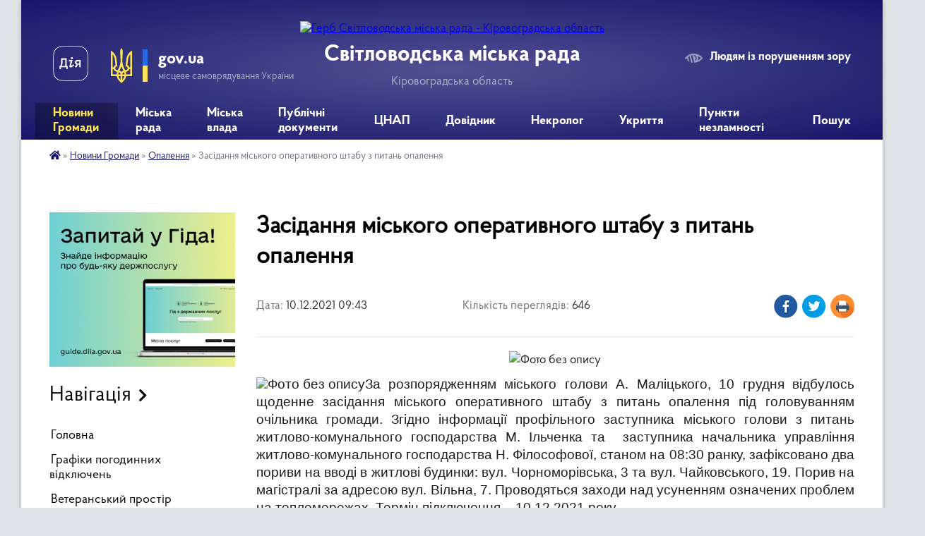

--- FILE ---
content_type: text/html; charset=UTF-8
request_url: https://svgr.gov.ua/news/1639122277/
body_size: 14719
content:
<!DOCTYPE html>
<html lang="uk">
<head>
	<!--[if IE]><meta http-equiv="X-UA-Compatible" content="IE=edge"><![endif]-->
	<meta charset="utf-8">
	<meta name="viewport" content="width=device-width, initial-scale=1">
	<!--[if IE]><script>
		document.createElement('header');
		document.createElement('nav');
		document.createElement('main');
		document.createElement('section');
		document.createElement('article');
		document.createElement('aside');
		document.createElement('footer');
		document.createElement('figure');
		document.createElement('figcaption');
	</script><![endif]-->
	<title>Засідання міського оперативного штабу з питань опалення | Світловодська міська рада Кіровоградська область</title>
	<meta name="description" content=". . За розпорядженням міського голови А. Маліцького, 10 грудня відбулось щоденне засідання міського оперативного штабу з питань опалення під головуванням очільника громади. Згідно інформації профільного заступника міського голови з пит">
	<meta name="keywords" content="Засідання, міського, оперативного, штабу, з, питань, опалення, |, Світловодська, міська, рада, Кіровоградська, область">

	
		<meta property="og:image" content="https://rada.info/upload/users_files/35825788/d1d050b9487f2ca2b45990de9a47e9d9.jpg">
	<meta property="og:image:width" content="1620">
	<meta property="og:image:height" content="1080">
			<meta property="og:title" content="Засідання міського оперативного штабу з питань опалення">
				<meta property="og:type" content="article">
	<meta property="og:url" content="https://svgr.gov.ua/news/1639122277/">
		
		<link rel="apple-touch-icon" sizes="57x57" href="https://svgr.gov.ua/apple-icon-57x57.png">
	<link rel="apple-touch-icon" sizes="60x60" href="https://svgr.gov.ua/apple-icon-60x60.png">
	<link rel="apple-touch-icon" sizes="72x72" href="https://svgr.gov.ua/apple-icon-72x72.png">
	<link rel="apple-touch-icon" sizes="76x76" href="https://svgr.gov.ua/apple-icon-76x76.png">
	<link rel="apple-touch-icon" sizes="114x114" href="https://svgr.gov.ua/apple-icon-114x114.png">
	<link rel="apple-touch-icon" sizes="120x120" href="https://svgr.gov.ua/apple-icon-120x120.png">
	<link rel="apple-touch-icon" sizes="144x144" href="https://svgr.gov.ua/apple-icon-144x144.png">
	<link rel="apple-touch-icon" sizes="152x152" href="https://svgr.gov.ua/apple-icon-152x152.png">
	<link rel="apple-touch-icon" sizes="180x180" href="https://svgr.gov.ua/apple-icon-180x180.png">
	<link rel="icon" type="image/png" sizes="192x192" href="https://svgr.gov.ua/android-icon-192x192.png">
	<link rel="icon" type="image/png" sizes="32x32" href="https://svgr.gov.ua/favicon-32x32.png">
	<link rel="icon" type="image/png" sizes="96x96" href="https://svgr.gov.ua/favicon-96x96.png">
	<link rel="icon" type="image/png" sizes="16x16" href="https://svgr.gov.ua/favicon-16x16.png">
	<link rel="manifest" href="https://svgr.gov.ua/manifest.json">
	<meta name="msapplication-TileColor" content="#ffffff">
	<meta name="msapplication-TileImage" content="https://svgr.gov.ua/ms-icon-144x144.png">
	<meta name="theme-color" content="#ffffff">
	
	
		<meta name="robots" content="">
	
    <link rel="preload" href="https://cdnjs.cloudflare.com/ajax/libs/font-awesome/5.9.0/css/all.min.css" as="style">
	<link rel="stylesheet" href="https://cdnjs.cloudflare.com/ajax/libs/font-awesome/5.9.0/css/all.min.css" integrity="sha512-q3eWabyZPc1XTCmF+8/LuE1ozpg5xxn7iO89yfSOd5/oKvyqLngoNGsx8jq92Y8eXJ/IRxQbEC+FGSYxtk2oiw==" crossorigin="anonymous" referrerpolicy="no-referrer" />

    <link rel="preload" href="//gromada.org.ua/themes/km2/css/styles_vip.css?v=3.34" as="style">
	<link rel="stylesheet" href="//gromada.org.ua/themes/km2/css/styles_vip.css?v=3.34">
	<link rel="stylesheet" href="//gromada.org.ua/themes/km2/css/103712/theme_vip.css?v=1768832447">
	
		<!--[if lt IE 9]>
	<script src="https://oss.maxcdn.com/html5shiv/3.7.2/html5shiv.min.js"></script>
	<script src="https://oss.maxcdn.com/respond/1.4.2/respond.min.js"></script>
	<![endif]-->
	<!--[if gte IE 9]>
	<style type="text/css">
		.gradient { filter: none; }
	</style>
	<![endif]-->

</head>
<body class="">

	<a href="#top_menu" class="skip-link link" aria-label="Перейти до головного меню (Alt+1)" accesskey="1">Перейти до головного меню (Alt+1)</a>
	<a href="#left_menu" class="skip-link link" aria-label="Перейти до бічного меню (Alt+2)" accesskey="2">Перейти до бічного меню (Alt+2)</a>
    <a href="#main_content" class="skip-link link" aria-label="Перейти до головного вмісту (Alt+3)" accesskey="3">Перейти до текстового вмісту (Alt+3)</a>




	
	<div class="wrap">
		
		<header>
			<div class="header_wrap">
				<div class="logo">
					<a href="https://svgr.gov.ua/" id="logo" class="form_2">
						<img src="https://rada.info/upload/users_files/35825788/gerb/Светловодск2-m-копия.png" alt="Герб Світловодська міська рада - Кіровоградська область">
					</a>
				</div>
				<div class="title">
					<div class="slogan_1">Світловодська міська рада</div>
					<div class="slogan_2">Кіровоградська область</div>
				</div>
				<div class="gov_ua_block">
					<a class="diia" href="https://diia.gov.ua/" target="_blank" rel="nofollow" title="Державні послуги онлайн"><img src="//gromada.org.ua/themes/km2/img/diia.png" alt="Логотип Diia"></a>
					<img src="//gromada.org.ua/themes/km2/img/gerb.svg" class="gerb" alt="Герб України">
					<span class="devider"></span>
					<div class="title">
						<b>gov.ua</b>
						<span>місцеве самоврядування України</span>
					</div>
				</div>
								<div class="alt_link">
					<a href="#" rel="nofollow" title="Режим високої контастності" onclick="return set_special('a20cc454afaab20713ddc833fe2d7e031ea78797');">Людям із порушенням зору</a>
				</div>
								
				<section class="top_nav">
					<nav class="main_menu" id="top_menu">
						<ul>
														<li class="active has-sub">
								<a href="https://svgr.gov.ua/news/"><span>Новини Громади</span></a>
																<button onclick="return show_next_level(this);" aria-label="Показати підменю"></button>
																								<ul>
																		<li>
										<a href="https://svgr.gov.ua/ogoloshennya-13-22-17-17-02-2021/">Оголошення</a>
																													</li>
																		<li>
										<a href="https://svgr.gov.ua/afishi-09-42-05-19-02-2021/">Афіші</a>
																													</li>
																		<li>
										<a href="https://svgr.gov.ua/korisna-informaciya-13-20-41-19-02-2021/">Корисна інформація</a>
																													</li>
																		<li>
										<a href="https://svgr.gov.ua/aparat-radi-10-24-19-25-02-2021/">Апарат ради</a>
																													</li>
																		<li>
										<a href="https://svgr.gov.ua/opalennya-08-58-45-17-12-2021/" class="active">Опалення</a>
																													</li>
																		<li class="has-sub">
										<a href="https://svgr.gov.ua/upravlinnya-ekonomiki-13-59-24-22-02-2021/">Управління економіки</a>
																				<button onclick="return show_next_level(this);" aria-label="Показати підменю"></button>
																														<ul>
																						<li>
												<a href="https://svgr.gov.ua/agrarnij-sektor-11-23-16-27-09-2022/">Аграрний сектор</a>
											</li>
																						<li>
												<a href="https://svgr.gov.ua/granti-14-35-43-31-07-2023/">Гранти</a>
											</li>
																						<li>
												<a href="https://svgr.gov.ua/programu-ekonomichnogo-ta-socialnogo-rozvitku-mista-16-11-50-08-01-2024/">Програма економічного та соціального розвитку міста</a>
											</li>
																																</ul>
																			</li>
																		<li>
										<a href="https://svgr.gov.ua/upravlinnya-osviti-14-22-06-21-02-2021/">Управління освіти, молоді та спорту</a>
																													</li>
																		<li class="has-sub">
										<a href="https://svgr.gov.ua/arhivnij-viddil-09-45-08-24-05-2023/">Архівний відділ</a>
																				<button onclick="return show_next_level(this);" aria-label="Показати підменю"></button>
																														<ul>
																						<li>
												<a href="https://svgr.gov.ua/zagalni-vidomisti-09-38-49-20-06-2023/">Загальні відомісті</a>
											</li>
																						<li>
												<a href="https://svgr.gov.ua/polozhennya-pro-viddil-09-40-54-20-06-2023/">Положення про відділ</a>
											</li>
																						<li>
												<a href="https://svgr.gov.ua/istoriya-rozvitku-arhivnoi-spravi-09-39-50-20-06-2023/">Історія розвитку архівної справи</a>
											</li>
																						<li>
												<a href="https://svgr.gov.ua/onlajn-vistavki-09-40-00-20-06-2023/">Використання документів</a>
											</li>
																						<li>
												<a href="https://svgr.gov.ua/robota-ekspertnoi-komisii-09-40-33-20-06-2023/">Робота експертної комісії</a>
											</li>
																						<li>
												<a href="https://svgr.gov.ua/poryadok-zvernennya-09-39-18-20-06-2023/">Порядок звернення</a>
											</li>
																						<li>
												<a href="https://svgr.gov.ua/potochni-ta-zaplanovani-zahodi-10-07-18-05-08-2024/">Поточні та заплановані заходи</a>
											</li>
																																</ul>
																			</li>
																		<li>
										<a href="https://svgr.gov.ua/uszn-14-24-34-21-02-2021/">УСЗН</a>
																													</li>
																		<li>
										<a href="https://svgr.gov.ua/rada-z-pitan-vpo-08-36-50-09-01-2024/">Рада з питань ВПО</a>
																													</li>
																		<li>
										<a href="https://svgr.gov.ua/juridichnij-viddil-14-13-10-29-04-2022/">Юридичний відділ</a>
																													</li>
																		<li>
										<a href="https://svgr.gov.ua/upravlinnya-ohoroni-zdororvya-13-48-55-17-03-2021/">Управління охорони здоров'я</a>
																													</li>
																		<li class="has-sub">
										<a href="https://svgr.gov.ua/viddil-ns-08-14-41-02-03-2021/">Цивільний захист</a>
																				<button onclick="return show_next_level(this);" aria-label="Показати підменю"></button>
																														<ul>
																						<li>
												<a href="https://svgr.gov.ua/abetka-bezpeki-08-45-35-22-04-2024/">Абетка безпеки</a>
											</li>
																						<li>
												<a href="https://svgr.gov.ua/zahisni-sporudi-08-45-56-22-04-2024/">Захисні споруди</a>
											</li>
																						<li>
												<a href="https://svgr.gov.ua/opovischennya-ta-informuvannya-08-46-31-22-04-2024/">Оповіщення та інформування</a>
											</li>
																						<li>
												<a href="https://svgr.gov.ua/evakuaciya-08-46-40-22-04-2024/">Евакуація</a>
											</li>
																						<li>
												<a href="https://svgr.gov.ua/ryatuvalniki-gromadi-08-46-56-22-04-2024/">Рятувальники громади</a>
											</li>
																						<li>
												<a href="https://svgr.gov.ua/punkti-nezlamnosti-08-47-09-22-04-2024/">Пункти незламності</a>
											</li>
																						<li>
												<a href="https://svgr.gov.ua/konsultacijni-punkti-z-pitan-civilnogo-zahistu-08-47-42-22-04-2024/">Консультаційні пункти з питань цивільного захисту</a>
											</li>
																																</ul>
																			</li>
																		<li>
										<a href="https://svgr.gov.ua/miskij-centr-socialnih-sluzhb-11-21-30-03-06-2021/">Міський центр соціальних служб</a>
																													</li>
																		<li>
										<a href="https://svgr.gov.ua/upravlinnya-zhkg-09-18-47-04-03-2021/">Управління ЖКГ</a>
																													</li>
																		<li>
										<a href="https://svgr.gov.ua/upravlinnya-kulturi-i-turizmu-17-59-15-25-02-2021/">Управління культури і туризму</a>
																													</li>
																		<li>
										<a href="https://svgr.gov.ua/sluzhba-zajnyatosti-10-23-11-27-10-2022/">Служба зайнятості</a>
																													</li>
																		<li>
										<a href="https://svgr.gov.ua/svitlovodska-dpi-15-47-54-19-10-2022/">Державна податкова інспекція</a>
																													</li>
																		<li>
										<a href="https://svgr.gov.ua/sluzhba-u-spravah-ditej-09-09-13-21-09-2022/">Служба у справах дітей</a>
																													</li>
																		<li>
										<a href="https://svgr.gov.ua/prozzoro-15-46-13-25-01-2022/">Закупівлі онлайн prozorro</a>
																													</li>
																										</ul>
															</li>
														<li class="">
								<a href="https://svgr.gov.ua/miska-rada-20-27-38-28-04-2022/"><span>Міська рада</span></a>
																							</li>
														<li class=" has-sub">
								<a href="https://svgr.gov.ua/miska-vlada-20-27-21-28-04-2022/"><span>Міська влада</span></a>
																<button onclick="return show_next_level(this);" aria-label="Показати підменю"></button>
																								<ul>
																		<li>
										<a href="https://svgr.gov.ua/starosti-teritorialnoi-gromadi-09-14-12-02-05-2022/">Старости територіальної громади</a>
																													</li>
																		<li>
										<a href="https://svgr.gov.ua/struktura-miskoi-radi-09-51-22-05-05-2022/">Структура міської ради</a>
																													</li>
																		<li class="has-sub">
										<a href="https://svgr.gov.ua/komunalni-zakladi-11-16-29-15-12-2021/">Комунальні заклади</a>
																				<button onclick="return show_next_level(this);" aria-label="Показати підменю"></button>
																														<ul>
																						<li>
												<a href="https://svgr.gov.ua/kvkp-vodograj-11-17-11-15-12-2021/">КВКП "Водограй"</a>
											</li>
																						<li>
												<a href="https://svgr.gov.ua/kp-vlasivski-merezhi-08-44-56-28-01-2022/">КП "Власівські мережі"</a>
											</li>
																						<li>
												<a href="https://svgr.gov.ua/kz-miskij-palaci-kulturi-11-16-07-23-02-2022/">КЗ "Міський Палац культури"</a>
											</li>
																						<li>
												<a href="https://svgr.gov.ua/knp-svitlovodska-crl-smr-07-54-23-17-02-2022/">КНП «Світловодська ЦРЛ» СМР</a>
											</li>
																						<li>
												<a href="https://svgr.gov.ua/kp-kombinat-komunalnih-poslug-13-29-22-10-06-2022/">СМКП "КОМБІНАТ КОМУНАЛЬНИХ ПОСЛУГ"</a>
											</li>
																																</ul>
																			</li>
																										</ul>
															</li>
														<li class="">
								<a href="https://svgr.gov.ua/publichni-dokumenti-20-52-17-27-01-2022/"><span>Публічні документи</span></a>
																							</li>
														<li class=" has-sub">
								<a href="https://svgr.gov.ua/cnap-16-45-47-09-02-2021/"><span>ЦНАП</span></a>
																<button onclick="return show_next_level(this);" aria-label="Показати підменю"></button>
																								<ul>
																		<li>
										<a href="https://svgr.gov.ua/onlajn-reestraciya-13-32-35-28-04-2021/">Онлайн Реєстрація</a>
																													</li>
																		<li>
										<a href="https://svgr.gov.ua/novini-cnap-17-09-12-09-02-2021/">Новини ЦНАП</a>
																													</li>
																		<li class="has-sub">
										<a href="https://svgr.gov.ua/poslugi-cnap-20-19-35-10-02-2021/">Послуги ЦНАП</a>
																				<button onclick="return show_next_level(this);" aria-label="Показати підменю"></button>
																														<ul>
																						<li>
												<a href="https://svgr.gov.ua/pensijnij-fond-23-48-56-25-05-2025/">Пенсійний фонд</a>
											</li>
																																</ul>
																			</li>
																		<li>
										<a href="https://svgr.gov.ua/poslugi-na-gidi-16-16-17-01-12-2021/">Послуги на Гіді</a>
																													</li>
																		<li>
										<a href="https://svgr.gov.ua/viddil-derzhavnoi-reestracii-10-19-52-17-01-2022/">Відділ державної реєстрації</a>
																													</li>
																		<li>
										<a href="https://svgr.gov.ua/poslugi-cnap-16-50-40-09-02-2021/">Контакти</a>
																													</li>
																		<li>
										<a href="https://svgr.gov.ua/cnap-16-51-28-09-02-2021/">Нормативно правові акти</a>
																													</li>
																		<li>
										<a href="https://svgr.gov.ua/publichna-informaciya-19-22-40-16-02-2021/">Публічна Інформація</a>
																													</li>
																		<li>
										<a href="https://svgr.gov.ua/elektronni-servisi-13-15-33-11-02-2021/">Електронні Сервіси</a>
																													</li>
																										</ul>
															</li>
														<li class=" has-sub">
								<a href="https://svgr.gov.ua/dovidnik-08-37-49-03-05-2022/"><span>Довідник</span></a>
																<button onclick="return show_next_level(this);" aria-label="Показати підменю"></button>
																								<ul>
																		<li>
										<a href="https://svgr.gov.ua/feedback/">Звернення</a>
																													</li>
																		<li>
										<a href="https://svgr.gov.ua/kontaktni-nomeri-telefoniv-08-38-59-03-05-2022/">Контактні номери телефонів</a>
																													</li>
																		<li>
										<a href="https://svgr.gov.ua/rozklad-ruhu-avtobusiv-08-43-04-03-05-2022/">Розклад руху маршрутних таксі</a>
																													</li>
																		<li>
										<a href="https://svgr.gov.ua/palivomastilni-materiali-14-41-07-15-06-2022/">Паливо-мастильні матеріали</a>
																													</li>
																										</ul>
															</li>
														<li class="">
								<a href="https://svgr.gov.ua/nekrolog-15-16-36-01-07-2022/"><span>Некролог</span></a>
																							</li>
														<li class="">
								<a href="https://svgr.gov.ua/ukrittya-10-15-25-14-08-2023/"><span>Укриття</span></a>
																							</li>
														<li class="">
								<a href="https://svgr.gov.ua/punkti-nezlamnosti-14-28-52-27-09-2023/"><span>Пункти незламності</span></a>
																							</li>
																				</ul>
					</nav>
					&nbsp;
					<button class="menu-button" id="open-button"><i class="fas fa-bars"></i> Меню сайту</button>
					<a href="https://svgr.gov.ua/search/" rel="nofollow" class="search_button">Пошук</a>
				</section>
				
			</div>
		</header>
				
		<section class="bread_crumbs">
		<div xmlns:v="http://rdf.data-vocabulary.org/#"><a href="https://svgr.gov.ua/" title="Головна сторінка"><i class="fas fa-home"></i></a> &raquo; <a href="https://svgr.gov.ua/news/">Новини Громади</a> &raquo; <a href="https://svgr.gov.ua/opalennya-08-58-45-17-12-2021/" aria-current="page">Опалення</a>  &raquo; <span>Засідання міського оперативного штабу з питань опалення</span></div>
	</section>
	
	<section class="center_block">
		<div class="row">
			<div class="grid-25 fr">
				<aside>
				
										<div class="diia_guide">
						<a href="https://guide.diia.gov.ua/" rel="nofollow" target="_blank" title="Гід державних послуг"><img src="https://gromada.org.ua/upload/diia_guide.jpg" alt="Банер - гід державних послуг"></a>
					</div>
									
										<div class="sidebar_title">Навігація</div>
										
					<nav class="sidebar_menu" id="left_menu">
						<ul>
														<li class="">
								<a href="https://svgr.gov.ua/main/"><span>Головна</span></a>
																							</li>
														<li class="">
								<a href="https://svgr.gov.ua/grafiki-pogodinnih-vidkljuchen-10-53-56-16-07-2024/"><span>Графіки погодинних відключень</span></a>
																							</li>
														<li class="">
								<a href="https://svgr.gov.ua/veteranskij-prostir-10-08-53-21-08-2023/"><span>Ветеранський простір</span></a>
																							</li>
														<li class=" has-sub">
								<a href="https://svgr.gov.ua/publichna-informaciya-11-20-10-10-02-2021/"><span>Публічна Інформація</span></a>
																<button onclick="return show_next_level(this);" aria-label="Показати підменю"></button>
																								<ul>
																		<li class="">
										<a href="https://svgr.gov.ua/plenarni-zasidannya-17-12-47-09-02-2021/"><span>Пленарні засідання</span></a>
																													</li>
																		<li class=" has-sub">
										<a href="https://svgr.gov.ua/vikonavchij-komitet-11-21-46-10-02-2021/"><span>Виконавчий комітет</span></a>
																				<button onclick="return show_next_level(this);" aria-label="Показати підменю"></button>
																														<ul>
																						<li><a href="https://svgr.gov.ua/plan-roboti-14-32-10-04-03-2021/"><span>План роботи</span></a></li>
																																</ul>
																			</li>
																		<li class="">
										<a href="https://svgr.gov.ua/zasidannya-postijnih-deputatskih-komisij-08-17-35-22-02-2021/"><span>Засідання постійних депутатських комісій</span></a>
																													</li>
																		<li class="">
										<a href="https://svgr.gov.ua/naradi-08-33-17-22-02-2021/"><span>Наради</span></a>
																													</li>
																		<li class="">
										<a href="https://svgr.gov.ua/reglament-svitlovodskoi-miskoi-radi-11-22-54-24-03-2021/"><span>Регламент Світловодської міської ради</span></a>
																													</li>
																		<li class="">
										<a href="https://svgr.gov.ua/zviti-13-45-53-31-12-2021/"><span>Звіти</span></a>
																													</li>
																										</ul>
															</li>
														<li class="">
								<a href="https://svgr.gov.ua/docs/"><span>Публічні документи</span></a>
																							</li>
														<li class="">
								<a href="https://svgr.gov.ua/regulyatorna-politika-14-28-20-04-03-2021/"><span>Регуляторна політика</span></a>
																							</li>
														<li class=" has-sub">
								<a href="https://svgr.gov.ua/bjudzhet-mista-11-23-29-10-02-2021/"><span>Бюджет Міста</span></a>
																<button onclick="return show_next_level(this);" aria-label="Показати підменю"></button>
																								<ul>
																		<li class="">
										<a href="https://svgr.gov.ua/zviti-pro-vikonannya-bjudzhetu-10-57-56-03-05-2022/"><span>Звіти про виконання бюджету</span></a>
																													</li>
																		<li class="">
										<a href="https://svgr.gov.ua/pasporti-bjudzhetnih-program-11-06-34-03-05-2022/"><span>Паспорти бюджетних програм</span></a>
																													</li>
																										</ul>
															</li>
														<li class=" has-sub">
								<a href="https://svgr.gov.ua/kadrovi-pitannya-10-51-24-29-03-2021/"><span>Кадрові питання</span></a>
																<button onclick="return show_next_level(this);" aria-label="Показати підменю"></button>
																								<ul>
																		<li class="">
										<a href="https://svgr.gov.ua/vakansii-ta-konkursi-18-08-01-16-02-2021/"><span>Вакансії та конкурси</span></a>
																													</li>
																		<li class="">
										<a href="https://svgr.gov.ua/zu-pro-ochischennya-vladi-18-17-13-16-02-2021/"><span>Спеціальна перевірка</span></a>
																													</li>
																		<li class="">
										<a href="https://svgr.gov.ua/normativno-pravovi-akti-09-15-46-06-04-2021/"><span>Нормативно правові акти</span></a>
																													</li>
																										</ul>
															</li>
														<li class=" has-sub">
								<a href="https://svgr.gov.ua/rozvitok-ta-investicii-15-17-59-13-08-2021/"><span>Розвиток та інвестиції</span></a>
																<button onclick="return show_next_level(this);" aria-label="Показати підменю"></button>
																								<ul>
																		<li class="">
										<a href="https://svgr.gov.ua/investicii-14-19-16-08-07-2021/"><span>Інвестиційні пропозиції</span></a>
																													</li>
																		<li class="">
										<a href="https://svgr.gov.ua/minimalna-vartist-misyachnoi-orendi-1-kvm-zagalnoi-ploschi-neruhomogo-majna-14-35-54-24-03-2023/"><span>Мінімальна вартість місячної оренди 1 кв.м загальної площі нерухомого майна</span></a>
																													</li>
																		<li class="">
										<a href="https://svgr.gov.ua/vilni-primischennya-09-14-16-17-11-2021/"><span>Вільні приміщення</span></a>
																													</li>
																		<li class=" has-sub">
										<a href="https://svgr.gov.ua/strategiya-rozvitku-gromadi-15-30-37-13-08-2021/"><span>Стратегія розвитку громади</span></a>
																				<button onclick="return show_next_level(this);" aria-label="Показати підменю"></button>
																														<ul>
																						<li><a href="https://svgr.gov.ua/plan-roboti-15-18-52-13-08-2021/"><span>План роботи</span></a></li>
																						<li><a href="https://svgr.gov.ua/stadiya-ta-zvit-15-19-09-13-08-2021/"><span>Стадія та звіт</span></a></li>
																						<li><a href="https://svgr.gov.ua/planovij-period-stvorennya-obgovorennya-15-28-08-13-08-2021/"><span>Плановий період створення, обговорення</span></a></li>
																						<li><a href="https://svgr.gov.ua/organizacijnorozporyadchi-dokumenti-13-17-33-08-11-2021/"><span>Організаційно-розпорядчі документи</span></a></li>
																																</ul>
																			</li>
																		<li class="">
										<a href="https://svgr.gov.ua/investicijnij-pasport-gromadi-15-31-44-13-08-2021/"><span>Інвестиційний паспорт громади</span></a>
																													</li>
																		<li class="">
										<a href="https://svgr.gov.ua/informaciya-dlya-go-ta-bf-15-32-08-13-08-2021/"><span>Інформація для ГО та БФ</span></a>
																													</li>
																		<li class="">
										<a href="https://svgr.gov.ua/forma-zapitu-listiv-15-32-47-13-08-2021/"><span>Форма запиту листів підтримки ГО</span></a>
																													</li>
																		<li class="">
										<a href="https://svgr.gov.ua/pasport-gromadi-15-38-38-16-09-2021/"><span>Паспорт громади</span></a>
																													</li>
																		<li class=" has-sub">
										<a href="https://svgr.gov.ua/programa-ekonomichnogo-i-socialnogo-rozvitku-svitlovodskoi-mtg-na-2022-rik-10-53-01-28-12-2021/"><span>Програма економічного і соціального розвитку Світловодської МТГ на 2022 рік</span></a>
																				<button onclick="return show_next_level(this);" aria-label="Показати підменю"></button>
																														<ul>
																						<li><a href="https://svgr.gov.ua/programa-z-dodatkami-10-57-55-28-12-2021/"><span>Програма з додатками</span></a></li>
																						<li><a href="https://svgr.gov.ua/dovidki-pro-konsultacii-ta-gromadske-obgovorennya-11-06-22-28-12-2021/"><span>Довідки про консультації та громадське обговорення</span></a></li>
																						<li><a href="https://svgr.gov.ua/zahodi-peredbacheni-dlya-zdijsnennya-monitoringu-naslidkiv-vikonannya-programi-ekonomichnogo-i-socialnogo-rozvitku-svitlovodskoi-miskoi-teri-11-06-50-/"><span>Заходи, передбачені для здійснення моніторингу наслідків виконання Програми економічного  і соціального розвитку Світловодської міської територіальної громади на 2022 рік для довкілля, у тому числі для здоров’я населення</span></a></li>
																																</ul>
																			</li>
																		<li class="">
										<a href="https://svgr.gov.ua/stavki-podatku-11-40-17-03-02-2022/"><span>Ставки податку</span></a>
																													</li>
																		<li class="">
										<a href="https://svgr.gov.ua/perelik-obektiv-derzhavnoi-vlasnosti-yaki-proponujutsya-do-privatizacii-10-56-09-06-09-2022/"><span>Перелік обєктів державної власності які пропонуються до приватизації</span></a>
																													</li>
																										</ul>
															</li>
														<li class="">
								<a href="https://svgr.gov.ua/gromadskij-bjudzhet-22-08-52-03-03-2021/"><span>Громадський Бюджет</span></a>
																							</li>
														<li class=" has-sub">
								<a href="https://svgr.gov.ua/gromada-09-10-23-29-04-2021/"><span>Громада</span></a>
																<button onclick="return show_next_level(this);" aria-label="Показати підменю"></button>
																								<ul>
																		<li class="">
										<a href="https://svgr.gov.ua/gromadska-rada-09-12-18-29-04-2021/"><span>Громадська рада</span></a>
																													</li>
																		<li class="">
										<a href="https://svgr.gov.ua/molodizhna-rada-09-12-39-29-04-2021/"><span>Молодіжна рада</span></a>
																													</li>
																										</ul>
															</li>
														<li class="">
								<a href="https://svgr.gov.ua/zapobigannya-korupcii-08-49-11-11-01-2022/"><span>Запобігання корупції</span></a>
																							</li>
														<li class=" has-sub">
								<a href="https://svgr.gov.ua/structure/"><span>Про місто</span></a>
																<button onclick="return show_next_level(this);" aria-label="Показати підменю"></button>
																								<ul>
																		<li class="">
										<a href="https://svgr.gov.ua/pasport-gromadi-18-48-32-08-02-2021/"><span>Паспорт громади</span></a>
																													</li>
																		<li class="">
										<a href="https://svgr.gov.ua/istorichna-dovidka-18-40-44-08-02-2021/"><span>Історична довідка</span></a>
																													</li>
																										</ul>
															</li>
														<li class="">
								<a href="https://svgr.gov.ua/zhitlova-politika-13-07-46-04-03-2021/"><span>Житлова політика</span></a>
																							</li>
														<li class="">
								<a href="https://svgr.gov.ua/mistobuduvannya-ta-arhitektura-13-10-39-04-03-2021/"><span>Архітектура та містобудування</span></a>
																							</li>
														<li class="">
								<a href="https://svgr.gov.ua/bezbarernist-17-16-15-04-10-2021/"><span>Безбар'єрність</span></a>
																							</li>
														<li class="">
								<a href="https://svgr.gov.ua/mapa-bezbarernosti-11-18-27-05-11-2024/"><span>Мапа безбар'єрності</span></a>
																							</li>
														<li class="">
								<a href="https://svgr.gov.ua/proekti-i-programi-14-22-55-04-03-2021/"><span>Проекти і програми</span></a>
																							</li>
														<li class="">
								<a href="https://svgr.gov.ua/zapobigannya-ta-protidiya-domashnomu-nasilstvu-11-51-41-13-11-2023/"><span>Гендерна рівність та запобігання протидії домашнього насильства</span></a>
																							</li>
														<li class="">
								<a href="https://svgr.gov.ua/ekologichnij-rozdil-13-35-34-12-12-2023/"><span>Екологічний розділ</span></a>
																							</li>
														<li class="">
								<a href="https://svgr.gov.ua/prozorist-i-pidzvitnist-14-56-26-18-10-2023/"><span>Прозорість та підзвітність</span></a>
																							</li>
													</ul>
						
												
					</nav>

											<div class="sidebar_title">Публічні закупівлі</div>	
<div class="petition_block">

		<p><a href="https://svgr.gov.ua/prozorro/" title="Публічні закупівлі Прозорро"><img src="//gromada.org.ua/themes/km2/img/prozorro_logo.png?v=2025" alt="Prozorro"></a></p>
	
		<p><a href="https://svgr.gov.ua/openbudget/" title="Відкритий бюджет"><img src="//gromada.org.ua/themes/km2/img/openbudget_logo.png?v=2025" alt="OpenBudget"></a></p>
	
		<p><a href="https://svgr.gov.ua/plans/" title="План державних закупівель"><img src="//gromada.org.ua/themes/km2/img/plans_logo.png?v=2025" alt="План державних закупівель"></a></p>
	
</div>									
											<div class="sidebar_title">Особистий кабінет користувача</div>

<div class="petition_block">

		<div class="alert alert-warning">
		Ви не авторизовані. Для того, щоб мати змогу створювати або підтримувати петиції<br>
		<a href="#auth_petition" class="open-popup add_petition btn btn-yellow btn-small btn-block" style="margin-top: 10px;"><i class="fa fa-user"></i> авторизуйтесь</a>
	</div>
		
			<h2 style="margin: 30px 0;">Система петицій</h2>
		
					<div class="none_petition">Немає петицій, за які можна голосувати</div>
							<p style="margin-bottom: 10px;"><a href="https://svgr.gov.ua/all_petitions/" class="btn btn-grey btn-small btn-block"><i class="fas fa-clipboard-list"></i> Всі петиції (3)</a></p>
				
		
	
</div>
					
											<div class="sidebar_title">Черга в садочок</div>
						<div class="records_block">
							<p><a href="https://svgr.gov.ua/queue/" class="btn btn-large btn-block btn-yellow"><i class="fas fa-child"></i> Подати документи</a></p>
							<p><a href="https://svgr.gov.ua/queue_search/" class="btn btn-small btn-grey"><i class="fas fa-search"></i> Перевірити стан заявки</a></p>
						</div>
					
					
											<div class="sidebar_title">Звернення до посадовця</div>

<div class="appeals_block">

	
		
		<div class="row sidebar_persons">
						<div class="grid-30">
				<div class="one_sidebar_person">
					<div class="img"><a href="https://svgr.gov.ua/persons/650/"><img src="https://rada.info/upload/users_files/35825788/deputats/photo_2025-05-19_08-24-32.jpg" alt="Домбровський Роман Васильович"></a></div>
					<div class="title"><a href="https://svgr.gov.ua/persons/650/">Домбровський Роман Васильович</a></div>
				</div>
			</div>
						<div class="clearfix"></div>
		</div>

						
				<p class="center appeal_cabinet"><a href="#auth_person" class="alert-link open-popup"><i class="fas fa-unlock-alt"></i> Кабінет посадової особи</a></p>
			
	
</div>					
										<div id="banner_block">

						<p>&nbsp;<a rel="nofollow" href="https://www.facebook.com/svmiskrada" target="_blank"><img alt="Фото без опису" src="https://rada.info/upload/users_files/35825788/a640fc1d3041f7051d1726b48356adb4.png" style="width: 50px; height: 50px;" /></a>&nbsp;<a rel="nofollow" href="https://t.me/svmiskrada" target="_blank"><img alt="Фото без опису" src="https://rada.info/upload/users_files/35825788/df09d73eaf25b9a365faa74c7735b8a4.png" style="width: 50px; height: 50px;" /></a>&nbsp;<a rel="nofollow" href="https://www.instagram.com/svgr.gov.ua/" target="_blank"><img alt="Фото без опису" src="https://rada.info/upload/users_files/35825788/abf9b7c4b1153e7a6bb9cb83cb564e28.png" style="width: 50px; height: 50px;" /></a></p>

<p>27500, Кіровоградська обл., м. Світловодськ, вул. Героїв України буд. 14</p>

<p>Номер телефону чергового</p>

<p>73655 , (068) 045 21 55<br />
<br />
Гаряча лінія виконавчого комітету Світловодської міської ради<br />
<br />
(097) 8261409</p>

<p>Поштова адреса inbox1@smvk.kr-admin.gov.ua</p>
<script type="text/javascript" charset="UTF-8" src="//sinoptik.ua/informers_js.php?title=2&wind=1&cities=303023834&lang=ru"></script>

<p><a rel="nofollow" href="http://www.svitlorada.gov.ua/">Попередня версія сайту</a></p>

<p>&nbsp;</p>
<!-- APServer.org.ua lichylnyk -->

<p><a rel="nofollow" href="http://apserver.org.ua/" target="_top"><SCRIPT>
//<!--
apsdoc=document;  
wd='0'; r='';c=0;
apsimg='<img alt="Фото без опису"  src=https://c.apserver.org.ua/?id=2007&t=2'
apsdoc.cookie="a=1"
if(apsdoc.cookie)c='1'
//-->
</SCRIPT> <SCRIPT language=javascript1.2>
//<!--
s=screen;
w=s.width;
//-->
</SCRIPT> <SCRIPT>
//<!--
apsdoc.write(apsimg+"&c="+c+"&wd="+wd+"&r="+escape(apsdoc.referrer.slice(7))+" width=88 height=63 hspace=0 vspace=0 border=0 alt='APServer'>");
//-->
</SCRIPT> <NOSCRIPT><img alt="Фото без опису"  src='https://c.apserver.org.ua/?id=2007&t=0' width=88 height=31 border=0></NOSCRIPT></a> <!-- kinec APServer.org.ua lichylnyk --></p>
<script src="https://finesua.com.ua/build/script.js"></script>
						<div class="clearfix"></div>

						<!-- Global site tag (gtag.js) - Google Analytics -->
<script async src="https://www.googletagmanager.com/gtag/js?id=G-SYMS3QBF30"></script>
<script>
  window.dataLayer = window.dataLayer || [];
  function gtag(){dataLayer.push(arguments);}
  gtag('js', new Date());

  gtag('config', 'G-SYMS3QBF30');
</script>
						<div class="clearfix"></div>

					</div>
				
				</aside>
			</div>
			<div class="grid-75">

				<main id="main_content">

																		<h1>Засідання міського оперативного штабу з питань опалення</h1>


<div class="row ">
	<div class="grid-30 one_news_date">
		Дата: <span>10.12.2021 09:43</span>
	</div>
	<div class="grid-30 one_news_count">
		Кількість переглядів: <span>646</span>
	</div>
		<div class="grid-30 one_news_socials">
		<button class="social_share" data-type="fb"><img src="//gromada.org.ua/themes/km2/img/share/fb.png" alt="Іконка Фейсбук"></button>
		<button class="social_share" data-type="tw"><img src="//gromada.org.ua/themes/km2/img/share/tw.png" alt="Іконка Твітер"></button>
		<button class="print_btn" onclick="window.print();"><img src="//gromada.org.ua/themes/km2/img/share/print.png" alt="Іконка принтера"></button>
	</div>
		<div class="clearfix"></div>
</div>

<hr>

<p style="margin: 0cm 0cm 8pt; text-align: center;"><img alt="Фото без опису"  alt="" src="https://rada.info/upload/users_files/35825788/d1d050b9487f2ca2b45990de9a47e9d9.jpg" style="width: 600px; height: 400px;" /></p>

<p style="text-align:justify; margin:0cm 0cm 8pt"><span style="font-size:11pt"><span style="line-height:107%"><span style="font-family:Calibri,sans-serif"><span lang="UK" style="font-size:14.0pt"><span style="line-height:107%"><span new="" roman="" style="font-family:" times=""><img alt="Фото без опису"  alt="" src="https://rada.info/upload/users_files/35825788/d1d050b9487f2ca2b45990de9a47e9d9.jpg" style="width: 1px; height: 1px;" />За&nbsp;розпорядженням міського голови А. Маліцького, 10 грудня відбулось щоденне засідання міського оперативного штабу з питань опалення під головуванням очільника громади. Згідно інформації профільного заступника міського голови з питань житлово-комунального господарства М. Ільченка та &nbsp;заступника начальника управління житлово-комунального господарства Н. Філософової, станом на 08:30 ранку, зафіксовано два пориви на вводі в житлові будинки: вул. Чорноморівська, 3 та вул. Чайковського, 19. Порив на магістралі за адресою вул. Вільна, 7. Проводяться заходи над усуненням означених проблем на тепломережах. Термін підключення &ndash; 10.12.2021 року. &nbsp;&nbsp;</span></span></span></span></span></span></p>

<p style="text-align:justify; margin:0cm 0cm 8pt"><span style="font-size:11pt"><span style="line-height:107%"><span style="font-family:Calibri,sans-serif"><span lang="UK" style="font-size:14.0pt"><span style="line-height:107%"><span new="" roman="" style="font-family:" times="">Інформація щодо відсутності теплопостачання у будинках приватного сектору, 15 будинків:</span></span></span></span></span></span></p>

<p style="text-align:justify; margin:0cm 0cm 8pt"><span style="font-size:11pt"><span style="line-height:107%"><span style="font-family:Calibri,sans-serif"><span lang="UK" style="font-size:14.0pt"><span style="line-height:107%"><span new="" roman="" style="font-family:" times="">-вул. Ватутіна, 15, 20;</span></span></span></span></span></span></p>

<p style="text-align:justify; margin:0cm 0cm 8pt"><span style="font-size:11pt"><span style="line-height:107%"><span style="font-family:Calibri,sans-serif"><span lang="UK" style="font-size:14.0pt"><span style="line-height:107%"><span new="" roman="" style="font-family:" times="">-вул. А.Соловяненка, 5, 10, 26;</span></span></span></span></span></span></p>

<p style="text-align:justify; margin:0cm 0cm 8pt"><span style="font-size:11pt"><span style="line-height:107%"><span style="font-family:Calibri,sans-serif"><span lang="UK" style="font-size:14.0pt"><span style="line-height:107%"><span new="" roman="" style="font-family:" times="">-вул. Коцюбинського, 1, 8, 10, 11;</span></span></span></span></span></span></p>

<p style="text-align:justify; margin:0cm 0cm 8pt"><span style="font-size:11pt"><span style="line-height:107%"><span style="font-family:Calibri,sans-serif"><span lang="UK" style="font-size:14.0pt"><span style="line-height:107%"><span new="" roman="" style="font-family:" times="">-вул. Вільна, 16, 23;</span></span></span></span></span></span></p>

<p style="text-align:justify; margin:0cm 0cm 8pt"><span style="font-size:11pt"><span style="line-height:107%"><span style="font-family:Calibri,sans-serif"><span lang="UK" style="font-size:14.0pt"><span style="line-height:107%"><span new="" roman="" style="font-family:" times="">-вул. Липівська, 3, 14;</span></span></span></span></span></span></p>

<p style="text-align:justify; margin:0cm 0cm 8pt"><span style="font-size:11pt"><span style="line-height:107%"><span style="font-family:Calibri,sans-serif"><span lang="UK" style="font-size:14.0pt"><span style="line-height:107%"><span new="" roman="" style="font-family:" times="">-вул. Пушкіна, 26, 31.</span></span></span></span></span></span></p>

<hr />
<p style="margin: 0cm 0cm 8pt; text-align: justify;"><span style="font-size:16px;">Згідно даних вечірнього засідання міського оперативного штабу з питань опалення, станом на 16:30, ситуація щодо&nbsp;поривів&nbsp;на тепломережах міста залишається незмінною.</span></p>

<p align="right" style="text-align:right; margin:0cm 0cm 8pt"><span style="font-size:11pt"><span style="line-height:107%"><span style="font-family:Calibri,sans-serif"><b><span lang="UK" style="font-size:14.0pt"><span style="line-height:107%"><span new="" roman="" style="font-family:" times="">Відділ з внутрішньої політики та зв&rsquo;язків з громадськістю</span></span></span></b></span></span></span></p>
<div class="clearfix"></div>

<hr>



<p><a href="https://svgr.gov.ua/opalennya-08-58-45-17-12-2021/" class="btn btn-grey">&laquo; повернутися</a></p>											
				</main>
				
			</div>
			<div class="clearfix"></div>
		</div>
	</section>
	
		<div class="banner-carousel" data-flickity='{ "cellAlign": "left", "contain": true, "autoPlay": 3000, "imagesLoaded": true, "wrapAround": true }'>
				<div class="carousel-cell">
			<a href="http://www.svitlorada.gov.ua/" title="Попередня версія сайту" rel="nofollow" target="_blank"><img src="https://rada.info/upload/users_files/35825788/slides/0b4d2a2540327a37ddd0d89b9d123b95.jpg" alt="Попередня версія сайту"></a>
		</div>
				<div class="carousel-cell">
			<a href="https://guide.diia.gov.ua/" title="Гід з державних послуг" rel="nofollow" target="_blank"><img src="https://rada.info/upload/users_files/35825788/slides/147481be007b81ff227847785c3d5696.jpg" alt="Гід з державних послуг"></a>
		</div>
				<div class="carousel-cell">
			<a href="https://prozorro.gov.ua/" title="Публічні закупівлі" rel="nofollow" target="_blank"><img src="https://rada.info/upload/users_files/35825788/slides/0a047c489fbb8ab59138121e5e3051b2.jpg" alt="Публічні закупівлі"></a>
		</div>
				<div class="carousel-cell">
			<a href="https://www.legalaid.gov.ua/" title="Безоплатна правова допомога" rel="nofollow" target="_blank"><img src="https://rada.info/upload/users_files/35825788/slides/418752619b997aadef41717bf6c6f32b.jpg" alt="Безоплатна правова допомога"></a>
		</div>
				<div class="carousel-cell">
			<a href="https://osvita.diia.gov.ua/" title="Цифрова освіта" rel="nofollow" target="_blank"><img src="https://rada.info/upload/users_files/35825788/slides/082c03c04cf0ac84709d32713fe16a27.jpg" alt="Цифрова освіта"></a>
		</div>
				<div class="carousel-cell">
			<a href="http://president.gov.ua/" title="Президент України" rel="nofollow" target="_blank"><img src="https://rada.info/upload/users_files/35825788/slides/dca87cbb7881e2677ae96ce634f68d7e.jpg" alt="Президент України"></a>
		</div>
				<div class="carousel-cell">
			<a href="http://rada.gov.ua/" title="Верховна рада України" rel="nofollow" target="_blank"><img src="https://rada.info/upload/users_files/35825788/slides/d053330700c5e2fab8125e417ca76f35.jpg" alt="Верховна рада України"></a>
		</div>
				<div class="carousel-cell">
			<a href="http://kmu.gov.ua/" title="Кабінет міністрів України" rel="nofollow" target="_blank"><img src="https://rada.info/upload/users_files/35825788/slides/291eafd0c1625de0673e95d78edc280e.jpg" alt="Кабінет міністрів України"></a>
		</div>
						<div class="carousel-cell">
			<a href="http://www.svitlorada.gov.ua/" title="Попередня версія сайту" rel="nofollow" target="_blank"><img src="https://rada.info/upload/users_files/35825788/slides/0b4d2a2540327a37ddd0d89b9d123b95.jpg" alt="Попередня версія сайту"></a>
		</div>
				<div class="carousel-cell">
			<a href="https://guide.diia.gov.ua/" title="Гід з державних послуг" rel="nofollow" target="_blank"><img src="https://rada.info/upload/users_files/35825788/slides/147481be007b81ff227847785c3d5696.jpg" alt="Гід з державних послуг"></a>
		</div>
				<div class="carousel-cell">
			<a href="https://prozorro.gov.ua/" title="Публічні закупівлі" rel="nofollow" target="_blank"><img src="https://rada.info/upload/users_files/35825788/slides/0a047c489fbb8ab59138121e5e3051b2.jpg" alt="Публічні закупівлі"></a>
		</div>
				<div class="carousel-cell">
			<a href="https://www.legalaid.gov.ua/" title="Безоплатна правова допомога" rel="nofollow" target="_blank"><img src="https://rada.info/upload/users_files/35825788/slides/418752619b997aadef41717bf6c6f32b.jpg" alt="Безоплатна правова допомога"></a>
		</div>
				<div class="carousel-cell">
			<a href="https://osvita.diia.gov.ua/" title="Цифрова освіта" rel="nofollow" target="_blank"><img src="https://rada.info/upload/users_files/35825788/slides/082c03c04cf0ac84709d32713fe16a27.jpg" alt="Цифрова освіта"></a>
		</div>
				<div class="carousel-cell">
			<a href="http://president.gov.ua/" title="Президент України" rel="nofollow" target="_blank"><img src="https://rada.info/upload/users_files/35825788/slides/dca87cbb7881e2677ae96ce634f68d7e.jpg" alt="Президент України"></a>
		</div>
				<div class="carousel-cell">
			<a href="http://rada.gov.ua/" title="Верховна рада України" rel="nofollow" target="_blank"><img src="https://rada.info/upload/users_files/35825788/slides/d053330700c5e2fab8125e417ca76f35.jpg" alt="Верховна рада України"></a>
		</div>
				<div class="carousel-cell">
			<a href="http://kmu.gov.ua/" title="Кабінет міністрів України" rel="nofollow" target="_blank"><img src="https://rada.info/upload/users_files/35825788/slides/291eafd0c1625de0673e95d78edc280e.jpg" alt="Кабінет міністрів України"></a>
		</div>
			</div>
	
	<footer>
		
		<div class="row">
			<div class="grid-40 socials">
				<p>
					<a href="https://gromada.org.ua/rss/103712/" rel="nofollow" target="_blank" title="RSS-стрічка новин"><i class="fas fa-rss"></i></a>
										<a href="https://svgr.gov.ua/feedback/#chat_bot" title="Наша громада в смартфоні"><i class="fas fa-robot"></i></a>
															<a href="https://www.instagram.com/svgr.gov.ua" rel="nofollow" target="_blank" title="Сторінка в Instagram"><i class="fab fa-instagram"></i></a>					<a href="https://www.facebook.com/svmiskrada" rel="nofollow" target="_blank" title="Сторінка у Фейсбук"><i class="fab fa-facebook-f"></i></a>					<a href="https://youtu.be/j4BMhBu_BCs" rel="nofollow" target="_blank" title="Канал Youtube"><i class="fab fa-youtube"></i></a>					<a href="https://t.me/svgr_gov_ua" rel="nofollow" target="_blank" title="Телеграм-канал громади"><i class="fab fa-telegram"></i></a>					<a href="https://svgr.gov.ua/sitemap/" title="Мапа сайту"><i class="fas fa-sitemap"></i></a>
				</p>
				<p class="copyright">Світловодська міська рада - 2021-2026 &copy; Весь контент доступний за ліцензією <a href="https://creativecommons.org/licenses/by/4.0/deed.uk" target="_blank" rel="nofollow">Creative Commons Attribution 4.0 International License</a>, якщо не зазначено інше.</p>
			</div>
			<div class="grid-20 developers">
				<a href="https://vlada.ua/" rel="nofollow" target="_blank" title="Перейти на сайт платформи VladaUA"><img src="//gromada.org.ua/themes/km2/img/vlada_online.svg?v=ua" class="svg" alt="Логотип платформи VladaUA"></a><br>
				<span>офіційні сайти &laquo;під ключ&raquo;</span><br>
				для органів державної влади
			</div>
			<div class="grid-40 admin_auth_block">
								<p class="first"><a href="#" rel="nofollow" class="alt_link" onclick="return set_special('a20cc454afaab20713ddc833fe2d7e031ea78797');">Людям із порушенням зору</a></p>
				<p><a href="#auth_block" class="open-popup" title="Вхід в адмін-панель сайту"><i class="fa fa-lock"></i></a></p>
				<p class="sec"><a href="#auth_block" class="open-popup">Вхід для адміністратора</a></p>
				<div id="google_translate_element" style="text-align: left;width: 202px;float: right;margin-top: 13px;"></div>
							</div>
			<div class="clearfix"></div>
		</div>

	</footer>

	</div>

		
	



<a href="#" id="Go_Top"><i class="fas fa-angle-up"></i></a>
<a href="#" id="Go_Top2"><i class="fas fa-angle-up"></i></a>

<script type="text/javascript" src="//gromada.org.ua/themes/km2/js/jquery-3.6.0.min.js"></script>
<script type="text/javascript" src="//gromada.org.ua/themes/km2/js/jquery-migrate-3.3.2.min.js"></script>
<script type="text/javascript" src="//gromada.org.ua/themes/km2/js/flickity.pkgd.min.js"></script>
<script type="text/javascript" src="//gromada.org.ua/themes/km2/js/flickity-imagesloaded.js"></script>
<script type="text/javascript">
	$(document).ready(function(){
		$(".main-carousel .carousel-cell.not_first").css("display", "block");
	});
</script>
<script type="text/javascript" src="//gromada.org.ua/themes/km2/js/flickity.pkgd.min.js"></script>
<script type="text/javascript" src="//gromada.org.ua/themes/km2/js/flickity-imagesloaded.js"></script>
<script type="text/javascript" src="//gromada.org.ua/themes/km2/js/icheck.min.js"></script>
<script type="text/javascript" src="//gromada.org.ua/themes/km2/js/superfish.min.js?v=2"></script>



<script type="text/javascript" src="//gromada.org.ua/themes/km2/js/functions_unpack.js?v=5.17"></script>
<script type="text/javascript" src="//gromada.org.ua/themes/km2/js/hoverIntent.js"></script>
<script type="text/javascript" src="//gromada.org.ua/themes/km2/js/jquery.magnific-popup.min.js?v=1.1"></script>
<script type="text/javascript" src="//gromada.org.ua/themes/km2/js/jquery.mask.min.js"></script>


	


<script type="text/javascript" src="//translate.google.com/translate_a/element.js?cb=googleTranslateElementInit"></script>
<script type="text/javascript">
	function googleTranslateElementInit() {
		new google.translate.TranslateElement({
			pageLanguage: 'uk',
			includedLanguages: 'de,en,es,fr,pl,hu,bg,ro,da,lt',
			layout: google.translate.TranslateElement.InlineLayout.SIMPLE,
			gaTrack: true,
			gaId: 'UA-71656986-1'
		}, 'google_translate_element');
	}
</script>

<script>
  (function(i,s,o,g,r,a,m){i["GoogleAnalyticsObject"]=r;i[r]=i[r]||function(){
  (i[r].q=i[r].q||[]).push(arguments)},i[r].l=1*new Date();a=s.createElement(o),
  m=s.getElementsByTagName(o)[0];a.async=1;a.src=g;m.parentNode.insertBefore(a,m)
  })(window,document,"script","//www.google-analytics.com/analytics.js","ga");

  ga("create", "UA-71656986-1", "auto");
  ga("send", "pageview");

</script>

<script async
src="https://www.googletagmanager.com/gtag/js?id=UA-71656986-2"></script>
<script>
   window.dataLayer = window.dataLayer || [];
   function gtag(){dataLayer.push(arguments);}
   gtag("js", new Date());

   gtag("config", "UA-71656986-2");
</script>



<div style="display: none;">
								<div id="get_gromada_ban" class="dialog-popup s">

	<div class="logo"><img src="//gromada.org.ua/themes/km2/img/logo.svg" class="svg"></div>
    <h4>Код для вставки на сайт</h4>
	
    <div class="form-group">
        <img src="//gromada.org.ua/gromada_orgua_88x31.png">
    </div>
    <div class="form-group">
        <textarea id="informer_area" class="form-control"><a href="https://gromada.org.ua/" target="_blank"><img src="https://gromada.org.ua/gromada_orgua_88x31.png" alt="Gromada.org.ua - веб сайти діючих громад України" /></a></textarea>
    </div>
	
</div>			<div id="auth_block" class="dialog-popup s" role="dialog" aria-modal="true" aria-labelledby="auth_block_label">

	<div class="logo"><img src="//gromada.org.ua/themes/km2/img/logo.svg" class="svg"></div>
    <h4 id="auth_block_label">Вхід для адміністратора</h4>
    <form action="//gromada.org.ua/n/actions/" method="post">

		
        
        <div class="form-group">
            <label class="control-label" for="login">Логін: <span>*</span></label>
            <input type="text" class="form-control" name="login" id="login" value="" autocomplete="username" required>
        </div>
        <div class="form-group">
            <label class="control-label" for="password">Пароль: <span>*</span></label>
            <input type="password" class="form-control" name="password" id="password" value="" autocomplete="current-password" required>
        </div>
        <div class="form-group center">
            <input type="hidden" name="object_id" value="103712">
			<input type="hidden" name="back_url" value="https://svgr.gov.ua/news/1639122277/">
            <button type="submit" class="btn btn-yellow" name="pAction" value="login_as_admin_temp">Авторизуватись</button>
        </div>
		

    </form>

</div>


			
						
								<div id="email_voting" class="dialog-popup m">

	<div class="logo"><img src="//gromada.org.ua/themes/km2/img/logo.svg" class="svg"></div>
    <h4>Онлайн-опитування: </h4>

    <form action="//gromada.org.ua/n/actions/" method="post" enctype="multipart/form-data">

        <div class="alert alert-warning">
            <strong>Увага!</strong> З метою уникнення фальсифікацій Ви маєте підтвердити свій голос через E-Mail
        </div>

		
        <div class="form-group">
            <label class="control-label" for="voting_email">E-Mail: <span>*</span></label>
            <input type="email" class="form-control" name="email" id="voting_email" value="" required>
        </div>
		

        <div class="form-group center">
            <input type="hidden" name="voting_id" value="">
			
            <input type="hidden" name="answer_id" id="voting_anser_id" value="">
			<input type="hidden" name="back_url" value="https://svgr.gov.ua/news/1639122277/">
			
            <button type="submit" name="pAction" value="get_voting" class="btn btn-yellow">Підтвердити голос</button> <a href="#" class="btn btn-grey close-popup">Скасувати</a>
        </div>

    </form>

</div>


		<div id="result_voting" class="dialog-popup m">

	<div class="logo"><img src="//gromada.org.ua/themes/km2/img/logo.svg" class="svg"></div>
    <h4>Результати опитування</h4>

    <h3 id="voting_title"></h3>

    <canvas id="voting_diagram"></canvas>
    <div id="voting_results"></div>

    <div class="form-group center">
        <a href="#voting" class="open-popup btn btn-yellow"><i class="far fa-list-alt"></i> Всі опитування</a>
    </div>

</div>		
												<div id="voting_confirmed" class="dialog-popup s">

	<div class="logo"><img src="//gromada.org.ua/themes/km2/img/logo.svg" class="svg"></div>
    <h4>Дякуємо!</h4>

    <div class="alert alert-success">Ваш голос було зараховано</div>

</div>

		
				<div id="add_appeal" class="dialog-popup m">

	<div class="logo"><img src="//gromada.org.ua/themes/km2/img/logo.svg" class="svg"></div>
    <h4>Форма подання електронного звернення</h4>

	
    	

    <form action="//gromada.org.ua/n/actions/" method="post" enctype="multipart/form-data">

        <div class="alert alert-info">
            <div class="row">
                <div class="grid-30">
                    <img src="" id="add_appeal_photo">
                </div>
                <div class="grid-70">
                    <div id="add_appeal_title"></div>
                    <div id="add_appeal_posada"></div>
                    <div id="add_appeal_details"></div>
                </div>
                <div class="clearfix"></div>
            </div>
        </div>

		
        <div class="row">
            <div class="grid-100">
                <div class="form-group">
                    <label for="add_appeal_name" class="control-label">Ваше прізвище, ім'я та по батькові: <span>*</span></label>
                    <input type="text" class="form-control" id="add_appeal_name" name="name" value="" required>
                </div>
            </div>
            <div class="grid-50">
                <div class="form-group">
                    <label for="add_appeal_email" class="control-label">Email: <span>*</span></label>
                    <input type="email" class="form-control" id="add_appeal_email" name="email" value="" required>
                </div>
            </div>
            <div class="grid-50">
                <div class="form-group">
                    <label for="add_appeal_phone" class="control-label">Контактний телефон:</label>
                    <input type="tel" class="form-control" id="add_appeal_phone" name="phone" value="">
                </div>
            </div>
            <div class="grid-100">
                <div class="form-group">
                    <label for="add_appeal_adress" class="control-label">Адреса проживання: <span>*</span></label>
                    <textarea class="form-control" id="add_appeal_adress" name="adress" required></textarea>
                </div>
            </div>
            <div class="clearfix"></div>
        </div>

        <hr>

        <div class="row">
            <div class="grid-100">
                <div class="form-group">
                    <label for="add_appeal_text" class="control-label">Текст звернення: <span>*</span></label>
                    <textarea rows="7" class="form-control" id="add_appeal_text" name="text" required></textarea>
                </div>
            </div>
            <div class="grid-100">
                <div class="form-group">
                    <label>
                        <input type="checkbox" name="public" value="y">
                        Публічне звернення (відображатиметься на сайті)
                    </label>
                </div>
            </div>
            <div class="grid-100">
                <div class="form-group">
                    <label>
                        <input type="checkbox" name="confirmed" value="y" required>
                        надаю згоду на обробку персональних даних
                    </label>
                </div>
            </div>
            <div class="clearfix"></div>
        </div>
		

        <div class="form-group center">
			
            <input type="hidden" name="deputat_id" id="add_appeal_id" value="">
			<input type="hidden" name="back_url" value="https://svgr.gov.ua/news/1639122277/">
			
            <button type="submit" name="pAction" value="add_appeal_from_vip" class="btn btn-yellow">Подати звернення</button>
        </div>

    </form>

</div>


		
										<div id="auth_person" class="dialog-popup s">

	<div class="logo"><img src="//gromada.org.ua/themes/km2/img/logo.svg" class="svg"></div>
    <h4>Авторизація в системі електронних звернень</h4>
    <form action="//gromada.org.ua/n/actions/" method="post">

		
        
        <div class="form-group">
            <label class="control-label" for="person_login">Email посадової особи: <span>*</span></label>
            <input type="email" class="form-control" name="person_login" id="person_login" value="" autocomplete="off" required>
        </div>
        <div class="form-group">
            <label class="control-label" for="person_password">Пароль: <span>*</span> <small>(надає адміністратор сайту)</small></label>
            <input type="password" class="form-control" name="person_password" id="person_password" value="" autocomplete="off" required>
        </div>
		
        <div class="form-group center">
			
            <input type="hidden" name="object_id" value="103712">
			<input type="hidden" name="back_url" value="https://svgr.gov.ua/news/1639122277/">
			
            <button type="submit" class="btn btn-yellow" name="pAction" value="login_as_person">Авторизуватись</button>
        </div>

    </form>

</div>


					
							<div id="auth_petition" class="dialog-popup s">

	<div class="logo"><img src="//gromada.org.ua/themes/km2/img/logo.svg" class="svg"></div>
    <h4>Авторизація в системі електронних петицій</h4>
    <form action="//gromada.org.ua/n/actions/" method="post">

		
        
        <div class="form-group">
            <input type="email" class="form-control" name="petition_login" id="petition_login" value="" placeholder="Email: *" autocomplete="off" required>
        </div>
        <div class="form-group">
            <input type="password" class="form-control" name="petition_password" id="petition_password" placeholder="Пароль: *" value="" autocomplete="off" required>
        </div>
		
        <div class="form-group center">
            <input type="hidden" name="petition_id" value="">
			
            <input type="hidden" name="gromada_id" value="103712">
			<input type="hidden" name="back_url" value="https://svgr.gov.ua/news/1639122277/">
			
            <button type="submit" class="btn btn-yellow" name="pAction" value="login_as_petition">Авторизуватись</button>
        </div>
        			<div class="form-group" style="text-align: center;">
				Забулись пароль? <a class="open-popup" href="#forgot_password">Система відновлення пароля</a>
			</div>
			<div class="form-group" style="text-align: center;">
				Ще не зареєстровані? <a class="open-popup" href="#reg_petition">Реєстрація</a>
			</div>
		
    </form>

</div>


							<div id="reg_petition" class="dialog-popup">

	<div class="logo"><img src="//gromada.org.ua/themes/km2/img/logo.svg" class="svg"></div>
    <h4>Реєстрація в системі електронних петицій</h4>
	
	<div class="alert alert-danger">
		<p>Зареєструватись можна буде лише після того, як громада підключить на сайт систему електронної ідентифікації. Наразі очікуємо підключення до ID.gov.ua. Вибачте за тимчасові незручності</p>
	</div>
	
    	
	<p>Вже зареєстровані? <a class="open-popup" href="#auth_petition">Увійти</a></p>

</div>


				<div id="forgot_password" class="dialog-popup s">

	<div class="logo"><img src="//gromada.org.ua/themes/km2/img/logo.svg" class="svg"></div>
    <h4>Відновлення забутого пароля</h4>
    <form action="//gromada.org.ua/n/actions/" method="post">

		
        
        <div class="form-group">
            <input type="email" class="form-control" name="forgot_email" value="" placeholder="Email зареєстрованого користувача" required>
        </div>	
		
        <div class="form-group">
			<img id="forgot_img_captcha" src="//gromada.org.ua/upload/pre_captcha.png">
		</div>
		
        <div class="form-group">
            <label class="control-label" for="forgot_captcha">Результат арифм. дії: <span>*</span></label>
            <input type="text" class="form-control" name="forgot_captcha" id="forgot_captcha" value="" style="max-width: 120px; margin: 0 auto;" required>
        </div>
		
        <div class="form-group center">
			
            <input type="hidden" name="gromada_id" value="103712">
			<input type="hidden" name="captcha_code" id="forgot_captcha_code" value="d6f169466aaf150e6692774e2755e097">
			
            <button type="submit" class="btn btn-yellow" name="pAction" value="forgot_password_from_gromada">Відновити пароль</button>
        </div>
        <div class="form-group center">
			Згадали авторизаційні дані? <a class="open-popup" href="#auth_petition">Авторизуйтесь</a>
		</div>

    </form>

</div>

<script type="text/javascript">
    $(document).ready(function() {
        
		$("#forgot_img_captcha").on("click", function() {
			var captcha_code = $("#forgot_captcha_code").val();
			var current_url = document.location.protocol +"//"+ document.location.hostname + document.location.pathname;
			$("#forgot_img_captcha").attr("src", "https://vlada.ua/ajax/?gAction=get_captcha_code&cc="+captcha_code+"&cu="+current_url+"&"+Math.random());
			return false;
		});
		
		
				
		
		
    });
</script>							
																										
	</div>
</body>
</html>